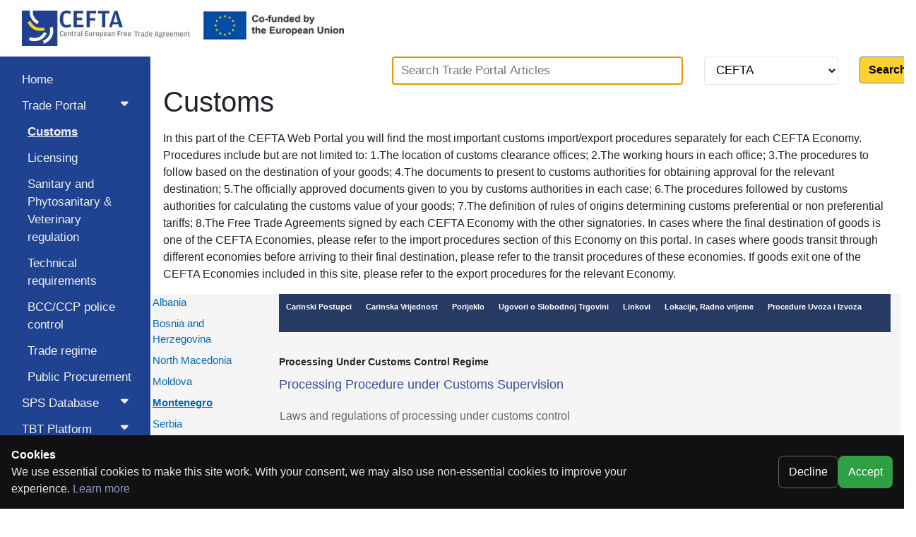

--- FILE ---
content_type: text/html; charset=utf-8
request_url: https://transparency.cefta.int/TradePortal?id=1&pid=6&lid=4&articleId=115&lang=me
body_size: 7853
content:
<!DOCTYPE html>
<html lang="en">
<head>
    <meta charset="utf-8" />
    <meta name="viewport" content="width=device-width, initial-scale=1.0" />
    <title>CEFTA Transparency - Trade Portal</title>
    <link rel="stylesheet" href="/lib/bootstrap/dist/css/bootstrap.min.css" />
    <link rel="stylesheet" href="/lib/bootstrap-select/css/bootstrap-select.min.css" />
    <link href="/lib/bootstrap-datetimepicker/css/bootstrap-datetimepicker.min.css" rel="stylesheet" />
    <link href="/lib/toastr.js/toastr.min.css" rel="stylesheet" />
    <link rel="stylesheet" href="/css/site.css" />
    <link rel="stylesheet" href="/css/components/pagination.css" />
    <link href="/lib/bootstrap-icons/font/bootstrap-icons.min.css" rel="stylesheet" />
    <link href="/lib/font-awesome/css/all.min.css" rel="stylesheet" />

    <link href="/lib/hummingbird/css/hummingbird-treeview.min.css" rel="stylesheet" />
</head>

<body>
    <header>
        <nav class="navbar sticky-top navbar-expand-lg header-cefta">
            <div class="container-fluid">
                <button class="navbar-toggler" type="button" data-bs-toggle="collapse" data-bs-target="#navbarNavAltMarkup" aria-controls="navbarNavAltMarkup" aria-expanded="false" aria-label="Toggle navigation">
                    <span class="navbar-toggler-icon"><i class="fa fa-bars"></i></span>

                </button>
                <div class="collapse navbar-collapse" id="navbarNavAltMarkup">
                    <div>
                        <img src="../pictures/logo-inner.jpg">
                    </div>
                    <div>
                        <img src="../pictures/logo-eu-black.png">
                    </div>
                </div>
            </div>
        </nav>

    </header>


    <main role="main" class="pb-3">
        <div class="pl-1 pr-1">
            

<div class="col-md-2 sidenav" id="main-sidenav">
    <a class="dropdown-btn mt-3" href="/">Home</a>

    <button class="dropdown-btn" id="tp-btn">
        Trade Portal<i class="fa fa-caret-down"></i>
    </button>
    <div class="dropdown-container">
        <!-- TradePortal Links -->
        <a class="activePage" href="/TradePortal?id=1"> Customs</a>
        <a class="" href="/TradePortal?id=2"> Licensing</a>
        <a class="" href="/TradePortal?id=3"> Sanitary and Phytosanitary & Veterinary regulation</a>
        <a class="" href="/TradePortal?id=4"> Technical requirements</a>
        <a class="" href="/TradePortal?id=5"> BCC/CCP police control</a>
        <a class="" href="/TradePortal?id=6"> Trade regime</a>
        <a class="" href="/TradePortal?id=7"> Public Procurement</a>
    </div>

    <button class="dropdown-btn" id="spss-btn">
        SPS Database<i class="fa fa-caret-down"></i>
    </button>
    <div class="dropdown-container">
        <!-- SPSDatabase Links -->
        <a class="   " href="/SPS"> Search SPS Database</a>
        <a class="" href="/SPSSideTables/Reports"> Reports </a>
        <a class="" href="/SPSSideTables/Laboratories"> Laboratories</a>
        <a class="" href="/SPSSideTables/InternationalOrganizationMemberships"> Memberships of international organizations</a>
        <a class="" href="/SPSSideTables/FoodEstablishments"> Food and feed producers / Importers / Warehouses</a>
        <a class="" href="/SPSSideTables/ExportEstablishments"> Food export Establishment</a>
        <a class="" href="/SPSSideTables/AgriculturalSupports"> Agricultural support</a>
        <a class="" href="/SPSSideTables/CertificatesInUse"> Certificates in use</a>
        <a class="" href="/SPSSideTables/InternationalAgreements"> Bilateral and International Agreements</a>
        <a class="" href="/SPSSideTables/CustomsTariffs"> Customs tariffs</a>
    </div>

    <button class="dropdown-btn" id="tbt-btn">
        TBT Platform<i class="fa fa-caret-down"></i>
    </button>
    <div class="dropdown-container">
        <!-- TBTPlatform Links -->
        <a class="   " href="/TBT"> Search TBT Database</a>
        <a class="" href="/TBTSideTables/QualityInfrastructure"> Quality Infrastructure</a>
        <a class=" 
            
           "
           href="/TBTSideTables/AccreditationInstitutions"> Accreditation</a>

        <a class="
           
           
           
           "
           href="/TBTSideTables/StandardizationInstitutionalInternationalMembership">Standardization</a>

        <a class="
           
           
           "
           href="/TBTSideTables/ConformityAssessmentAuthorizedNotifiedBodies"> Conformity Assessment</a>

        <a class="
           
           
           
           
           "
           href="/TBTSideTables/MetrologyInstitutionalInternationalMembership"> Metrology</a>

        <a class="
           
           
           "
           href="/TBTSideTables/MarketSurveillanceInstitutionalLegalFrameworks"> Market Surveillance</a>
    </div>

    <button class="dropdown-btn" id="mabd-btn">
        MABD<i class="fa fa-caret-down"></i>
    </button>
    <div class="dropdown-container">
        <a class="" href="/MABDReports"> Reports</a>
    </div>

    <a id="bti-btn" href="/BTI"> BTI Database</a>

    <button class="dropdown-btn" id="srd-btn">
        Services Regulatory<br />Database<i class="fa fa-caret-down"></i>
    </button>
    <div class="dropdown-container">
        <a class="   " href="/SRD"> Measures in Services</a>
        <a class="" href="/SRDNotification/IndexNotification"> Notifications</a>
    </div>

    <button class="dropdown-btn" id="sp-btn">
        Statistical Portal<i class="fa fa-caret-down"></i>
    </button>
    <div class="dropdown-container">
        <a class="" href="/TradeStatistics/TradeInGoods"> Trade in Goods</a>
        <a class="" href="/TradeStatistics/TradeInServices"> Trade in Services</a>
        <a class="" href="/TradeStatistics/ForeignDirectInvestments" )"> Foreign Direct Investment</a>
        <a class="" href="/TradeStatistics/ForeignAffiliatesTradeStatistics"> Foreign Affiliates Trade Statistics</a>
        <a class="" href="/TradeStatistics/StatisticalPortalRawData-Goods">Raw Data Export</a>
        <a class="" href="/TradeStatistics/Indicators">Indicators</a>
        <a class="" href="/TradeStatistics/MacroeconomicData">Macroeconomic Data</a>
        <a class="" href="/TradeStatistics/Reports"> Reports </a>
    </div>

    <button class="dropdown-btn" id="ms-btn">
        Market surveillance<i class="fa fa-caret-down"></i>
    </button>
    <div class="dropdown-container">
            <a class="" href="/ProductSafety/IndexPublic"> Product safety</a>

    </div>

    <button class="dropdown-btn" id="aeo-btn">
        Authorized Economic Operator<i class="fa fa-caret-down"></i>
    </button>
    <div class="dropdown-container">
            <a class="" href="/AuthorizedEconomicOperator/IndexPublic"> Recognized AEOs</a>
    </div>


        <a id="login-btn" href="/Login/Login"> Login</a>

</div>


<div class="col-md-10 offset-md-2">
    <div class="row justify-content-end">
        <div class="col-md-10">
            
<div class="row">
    <div class="col-md-12">
        <form>
            <input name="__RequestVerificationToken" type="hidden" value="CfDJ8Or5LLxxFNNJjS3izjD2XeriRDfR_bwQUaVwuRKRrnhvCz1KroalrHfaOCE1tyRy_Trf2TuxZG5j6eDpVHEuha7tfRJ87PUatswuL_aswpINICl7rCMdKhHHmaC-yMbvz6F-iVeBmV_nq8eoD32I6-0" />
            <div class="row justify-content-end">
                <div class="col-md-6">
                    <input type="text" name="searchText" autocomplete="off" value="" placeholder="Search Trade Portal Articles" autofocus id="searchTerm" class="form-control-cefta" />
                </div>
                <div class="col-md-3">
                    <select class="form-control-cefta" name="PartyID" id="PartyID">
                        <option value="">CEFTA</option>
                            <option  value="2">Albania</option>
                            <option  value="3">Bosnia and Herzegovina</option>
                            <option  value="4">North Macedonia</option>
                            <option  value="5">Moldova</option>
                            <option  value="6">Montenegro</option>
                            <option  value="7">Serbia</option>
                            <option  value="8">Kosovo*</option>
                    </select>

                </div>
                <div class="col-md-1">
                    <button type="submit" formaction="/TradePortal/Search" class="btn btn-raised inputbuttonsubmit-cefta">Search</button>
                </div>
            </div>
        </form>
    </div>
</div>


        </div>
    </div>

    <h1 class="mb-3">Customs</h1>

    <div class="table-responsive">
        In this part of the CEFTA Web Portal you will find the most important customs import/export procedures separately for each CEFTA Economy.

Procedures include but are not limited to:

1.The location of customs clearance offices;
2.The working hours in each office;
3.The procedures to follow based on the destination of your goods;
4.The documents to present to customs authorities for obtaining approval for the relevant destination;
5.The officially approved documents given to you by customs authorities in each case;
6.The procedures followed by customs authorities for calculating the customs value of your goods;
7.The definition of rules of origins determining customs preferential or non preferential tariffs;
8.The Free Trade Agreements signed by each CEFTA Economy with the other signatories.
In cases where the final destination of goods is one of the CEFTA Economies, please refer to the import procedures section of this Economy on this portal. In cases where goods transit through different economies before arriving to their final destination, please refer to the transit procedures of these economies. If goods exit one of the CEFTA Economies included in this site, please refer to the export procedures for the relevant Economy.
    </div>
</div>

<div class="col-md-10 offset-md-2 more-info pl-0 mt-3">
    <div class="table-responsive">
        <div class="container-fluid px-0">
            <div class="row">
                <div class="col-md-2">
                        <a class=" btn-default btn-back d-block mb-2"
                           href="/TradePortal?id=1&amp;pid=2&amp;lid=5">
                            Albania
                        </a>
                        <a class=" btn-default btn-back d-block mb-2"
                           href="/TradePortal?id=1&amp;pid=3&amp;lid=3">
                            Bosnia and Herzegovina
                        </a>
                        <a class=" btn-default btn-back d-block mb-2"
                           href="/TradePortal?id=1&amp;pid=4&amp;lid=2">
                            North Macedonia
                        </a>
                        <a class=" btn-default btn-back d-block mb-2"
                           href="/TradePortal?id=1&amp;pid=5&amp;lid=7">
                            Moldova
                        </a>
                        <a class="activeParty btn-default btn-back d-block mb-2"
                           href="/TradePortal?id=1&amp;pid=6&amp;lid=4">
                            Montenegro
                        </a>
                        <a class=" btn-default btn-back d-block mb-2"
                           href="/TradePortal?id=1&amp;pid=7&amp;lid=6">
                            Serbia
                        </a>
                        <a class=" btn-default btn-back d-block mb-2"
                           href="/TradePortal?id=1&amp;pid=8&amp;lid=5">
                            Kosovo*
                        </a>
                </div>


                <div class="col-md-10 font-14">

                            <nav class="nav-spec mb-3">
                                <div class="container-fluid px-0">
                                    <ul class="list-unstyled">
                                                <li class="mb-2">
                                                    <a href="/TradePortal?id=1&amp;lid=4&amp;pid=6&amp;articleId=172&amp;lang=me">
                                                        <label class="labelSpecNav mb-0">Carinski Postupci</label>
                                                    </a>
                                                    <ul class="list-unstyled ml-3 mt-2">
                                                            <li class="mb-1">
                                                                <a href="/TradePortal?id=1&amp;pid=6&amp;lid=4&amp;articleId=173&amp;lang=me">
                                                                    Postupak Privremenog Uvoza
                                                                </a>
                                                            </li>
                                                            <li class="mb-1">
                                                                <a href="/TradePortal?id=1&amp;pid=6&amp;lid=4&amp;articleId=174&amp;lang=me">
                                                                    Postupak Aktivnog Oplemenjivanja
                                                                </a>
                                                            </li>
                                                            <li class="mb-1">
                                                                <a href="/TradePortal?id=1&amp;pid=6&amp;lid=4&amp;articleId=175&amp;lang=me">
                                                                    Postupak Pasivnog Oplemenjivanja
                                                                </a>
                                                            </li>
                                                            <li class="mb-1">
                                                                <a href="/TradePortal?id=1&amp;pid=6&amp;lid=4&amp;articleId=176&amp;lang=me">
                                                                    Postupak Carinskog Skladi&#x161;tenja
                                                                </a>
                                                            </li>
                                                            <li class="mb-1">
                                                                <a href="/TradePortal?id=1&amp;pid=6&amp;lid=4&amp;articleId=177&amp;lang=me">
                                                                    Tranzitni Postupak
                                                                </a>
                                                            </li>
                                                            <li class="mb-1">
                                                                <a href="/TradePortal?id=1&amp;pid=6&amp;lid=4&amp;articleId=178&amp;lang=me">
                                                                    Postupak Prerade Pod Carinskim Nadzorom
                                                                </a>
                                                            </li>
                                                            <li class="mb-1">
                                                                <a href="/TradePortal?id=1&amp;pid=6&amp;lid=4&amp;articleId=179&amp;lang=me">
                                                                    Privremeni Smje&#x161;taj Robe
                                                                </a>
                                                            </li>
                                                    </ul>
                                                </li>
                                                <li class="mb-2">
                                                    <a href="/TradePortal?id=1&amp;pid=6&amp;lid=4&amp;articleId=180&amp;lang=me">
                                                        <label class="labelSpecNav mb-0">Carinska Vrijednost</label>
                                                    </a>
                                                </li>
                                                <li class="mb-2">
                                                    <a href="/TradePortal?id=1&amp;pid=6&amp;lid=4&amp;articleId=181&amp;lang=me">
                                                        <label class="labelSpecNav mb-0">Porijeklo</label>
                                                    </a>
                                                </li>
                                                <li class="mb-2">
                                                    <a href="/TradePortal?id=1&amp;pid=6&amp;lid=4&amp;articleId=182&amp;lang=me">
                                                        <label class="labelSpecNav mb-0">Ugovori o Slobodnoj Trgovini</label>
                                                    </a>
                                                </li>
                                                <li class="mb-2">
                                                    <a href="/TradePortal?id=1&amp;pid=6&amp;lid=4&amp;articleId=120&amp;lang=me">
                                                        <label class="labelSpecNav mb-0">Linkovi</label>
                                                    </a>
                                                </li>
                                                <li class="mb-2">
                                                    <a href="/TradePortal?id=1&amp;pid=6&amp;lid=4&amp;articleId=168&amp;lang=me">
                                                        <label class="labelSpecNav mb-0">Lokacije, Radno vrijeme</label>
                                                    </a>
                                                </li>
                                                <li class="mb-2">
                                                    <a href="/TradePortal?id=1&amp;lid=4&amp;pid=6&amp;articleId=169&amp;lang=me">
                                                        <label class="labelSpecNav mb-0">Procedure Uvoza i Izvoza</label>
                                                    </a>
                                                    <ul class="list-unstyled ml-3 mt-2">
                                                            <li class="mb-1">
                                                                <a href="/TradePortal?id=1&amp;pid=6&amp;lid=4&amp;articleId=170&amp;lang=me">
                                                                    Uvoz
                                                                </a>
                                                            </li>
                                                            <li class="mb-1">
                                                                <a href="/TradePortal?id=1&amp;pid=6&amp;lid=4&amp;articleId=171&amp;lang=me">
                                                                    Izvoz
                                                                </a>
                                                            </li>
                                                    </ul>
                                                </li>
                                    </ul>
                                </div>
                            </nav>

                            <div class="row">
                                <div class="col d-flex justify-content-end">
                                </div>
                            </div>

                            <div class="mt-3">
                                <label class="font-weight-bold d-block">Processing Under Customs Control Regime</label>
                                <div>
                                    <h2 class="postTitle" style="margin:0.2em 0px;padding:0px;font-variant-numeric:normal;font-variant-east-asian:normal;line-height:inherit;font-size:18px;color:#384c95;font-family:Calibri, Verdana, sans-serif;">Processing Procedure under Customs Supervision</h2><div class="postContent" style="color:#666666;font-family:Calibri, Verdana, sans-serif;font-size:14px;margin-top:20px;"><table border="0" cellspacing="5px" style="width:652px;"><tbody><tr><td colspan="2"><h3 style="font-size:16px;margin:0px;">Laws and regulations of processing under customs control</h3></td></tr><tr><td colspan="2"><div style="text-align:justify;"> </div><p style="text-align:justify;">The procedure for processing under customs supervision is regulated under <a href="http://ceftahosting.azurewebsites.net/safenet-cefta/web/bundles/appapp/documents/TradePortal/Montenegro/Art.133-139.pdf" target="_blank" style="color:#a0a0a0;">Articles 133-139 of the Customs Law</a> and <a href="http://ceftahosting.azurewebsites.net/safenet-cefta/web/bundles/appapp/documents/TradePortal/Montenegro/Art.310-327.pdf" target="_blank" style="color:#a0a0a0;">Articles 310-327 of the Decree on implementation of the Customs Law</a>.</p></td></tr><tr><td colspan="2"><h3 style="font-size:16px;margin:0px;">Procedure of authorization of processing under customs control</h3></td></tr><tr><td colspan="2"><div style="text-align:justify;">The procedure for processing under customs supervision allow foreign goods to be used in the customs territory in operations which alter their nature or state, without being subject to customs duties or commercial policy measures, and allow products which result form such operations to be released circulation at the rate of customs duty laid down for them.  <br /><a href="http://ceftahosting.azurewebsites.net/safenet-cefta/web/bundles/appapp/documents/TradePortal/Montenegro/Authorization3.pdf" target="_blank" style="color:#a0a0a0;">Authorization</a> for processing under custom control shall be issued upon written <a href="http://ceftahosting.azurewebsites.net/safenet-cefta/web/bundles/appapp/documents/TradePortal/Montenegro/Request3.pdf" target="_blank" style="color:#a0a0a0;">request</a> of the person conducting or organizing the processing, as follows:</div><div style="text-align:justify;">1) persons who are established or residing in Montenegro;<br />2) if  the import goods can be identified in the processed products;<br />3) if the nature or condition of the goods at the moment of performance of the processing procedure cannot be reversed upon performed processing;<br />4) if use of this procedure cannot result in circumvention of the rules concerning origin or quantitive restrictions applicable to the imported goods;<br />5) if use of this procedure helps create or maintain a processing activity in Montenegro without adversely affected the interests of manufacturers of similar goods.</div></td></tr><tr><td colspan="2"><h3 style="font-size:16px;margin:0px;">Clearance of goods placed under processing under customs control procedure</h3></td></tr><tr><td colspan="2" style="text-align:justify;">If, under the procedure for processing under customs control, a customs debt is incurred in respect of goods in the unaltered state or of products the processing of which has not reached the processing stage specified in the authorization, the amount of that debt shall be determined on the basis of the provisions governing the determination of the customs duties which were applicable to the import goods at the time of acceptance of the declaration relating to placing of the goods under the procedure for processing under customs supervision.<br /><br />If the import goods qualified for preferential tariff treatment under the free trade agreement when they were placed under the procedure for processing under customs supervision and such preferential tariff treatment is applicable also to products identical to the processed products which were released for free circulation, the import duties on the processed products shall be calculated at the rate of customs duty applicable under that preferential treatment.<br />If the preferential tariff treatment is conditional upon tariff quotas or ceilings, the preferential tariff treatment shall be granted provided that at the time of acceptance of the declaration for release for free circulation of the processed goods the import goods fulfill the conditions for such treatment and the quantities shall be charged against the tariff quotas in force for import goods, and not against the processed products.</td></tr><tr><td colspan="2"><h3 style="font-size:16px;margin:0px;">Documents</h3></td></tr><tr><td colspan="2"><a href="http://ceftahosting.azurewebsites.net/safenet-cefta/web/bundles/appapp/documents/TradePortal/Montenegro/Request3.pdf" target="_blank" style="color:#a0a0a0;">1. Request for the processing under customs supervision</a><br /><a href="http://ceftahosting.azurewebsites.net/safenet-cefta/web/bundles/appapp/documents/TradePortal/Montenegro/Authorization3.pdf" target="_blank" style="color:#a0a0a0;">2. Authorization for the processing under customs supervision</a></td></tr><tr><td colspan="2"><h3 style="font-size:16px;margin:0px;">Contacts</h3></td></tr><tr><td colspan="2">Customs Administration<br />Bul. Oktobarske revolucije 128<br />81000 Podgorica<br /><strong>Tel: </strong>+ 382 20 442 000<br /><strong>Website:</strong> <a href="http://www.upravacarina.gov.me/" target="_blank" style="color:#a0a0a0;">www.upravacarina.gov.me</a></td></tr></tbody></table><p> </p></div>
                                </div>
                            </div>
                                        </div>
            </div>
        </div>

        <div class="row mt-2">
                <div class="col d-flex justify-content-end pr-3">
                    <div class="mr-3">
                            <a href="/TradePortal?id=1&amp;pid=6&amp;lid=4&amp;articleId=115&amp;lang=me">
                                <label class="mr-2 mb-0">Local Version</label>
                            </a>
                    </div>
                    <div>
                        <a href="/TradePortal?id=1&amp;pid=6&amp;lid=4&amp;articleId=115&amp;lang=en">
                            <label class="mb-0">English Version</label>
                        </a>
                    </div>
                </div>
        </div>

    </div>
</div>


<link href="/lib/font-awesome/css/all.css" rel="stylesheet" />
<link href="/lib/font-awesome/css/all.min.css" rel="stylesheet" />

        </div>
    </main>

    <div class="modal fade container-dialog" tabindex="-1" role="dialog">
    <div class="modal-dialog modal-dialog-scrollable" role="document">
        <div class="modal-content">
            <div class="modal-header">
                <h5 class="modal-title"><span class="container-dialog-title"></span></h5>
                <button type="button" class="close" data-dismiss="modal" aria-label="Close">
                    <span aria-hidden="true">&times;</span>
                </button>
            </div>
            <div class="modal-body">
                <div class="container-dialog-content"></div>
            </div>
            <div class="modal-footer">
                <button id="modalSubmit" type="submit" class="btn btn-primary save-container-dialog">Save</button>
                <button type="button" class="btn btn-secondary cancel-container-dialog" data-dismiss="modal">Cancel</button>
            </div>
        </div>
    </div>
</div>

    <footer class="col-md-12 border-top footer text-muted">
        <div class="container">
            &copy 2021 CEFTA - Central European Free Trade Agreement
            <br />
            <div class="font-10">
                *This designation is without prejudice to positions on status, and is in line with UNSC 1244 and the ICJ Opinion on the Kosovo* declaration of independence.
            </div>
        </div>
    </footer>

    <div id="toastr-data"
         data-success=""
         data-error=""
         data-warning=""
         data-info="">
    </div>
    <script src="/lib/jquery/jquery.min.js"></script>
    <script src="/lib/jquery-validate/jquery.validate.min.js"></script>
    <script src="/lib/jquery-validation/dist/additional-methods.js"></script>
    <script src="/lib/bootstrap/dist/js/bootstrap.bundle.js"></script>
    <script src="/lib/bootstrap-select/js/bootstrap-select.min.js"></script>
    <script src="/lib/moment.js/moment.min.js"></script>
    <script src="/lib/bootstrap-datetimepicker/js/bootstrap-datetimepicker.min.js"></script>
    <script src="/lib/bootbox.js/bootbox.min.js"></script>
    <script src="/lib/toastr.js/toastr.min.js"></script>

    <script src="/js/resource.js" asp-append-version="true"></script>
    <script src="/js/utility.js" asp-append-version="true"></script>
    <script src="/js/site.js" asp-append-version="true"></script>
    <script src="/js/common.js" asp-append-version="true"></script>
    <script src="/js/layout.js" asp-append-version="true"></script>
    <script src="/js/container-dialog.js" asp-append-version="true"></script>
    <script src="/js/sidebar.js" asp-append-version="true"></script>
    <script src="/js/utilities/grid-utility.js" asp-append-version="true"></script>
    
    <script asp-append-version="true" src="/js/custom/tp/tp-index.js"></script>

    

    <div id="cookie-consent"
         style="position:fixed;left:0;right:0;bottom:0;z-index:9999;
                    background:#111;color:#fff;padding:16px;display:flex;
                    gap:12px;align-items:center;justify-content:space-between;">
        <div style="max-width:900px;">
            <strong>Cookies</strong>
            <div style="opacity:.9;">
                We use essential cookies to make this site work. With your consent, we may also use
                non-essential cookies to improve your experience.
                <a href="https://cefta.int/privacy-policy/" style="color:#9ad;">Learn more</a>
            </div>
        </div>

        <div style="display:flex;gap:8px;flex-shrink:0;">
            <button type="button" id="btn-decline"
                    style="padding:10px 14px;border-radius:8px;border:1px solid #666;background:transparent;color:#fff;">
                Decline
            </button>
            <button type="button" id="btn-accept"
                    style="padding:10px 14px;border-radius:8px;border:0;background:#2ea043;color:#fff;">
                Accept
            </button>
        </div>
    </div>
    <script src="/js/custom/cookie-consent.js" asp-append-version="true"></script>

</body>
</html>


--- FILE ---
content_type: text/javascript
request_url: https://transparency.cefta.int/js/container-dialog.js
body_size: 1932
content:
var app = app || {};

app.containerDialog = function () {
    var options = {};
    var adminOptions = {};

    var defaultOptions = {
        title: '',
        url: '',
        onLoad: null,
        onSave: null,
        validateForm: false,
        saveButtonText: 'Save',
        cancelButtonText: 'Cancel'
    };

    var displayLoader = function (show) {
        if (show) {
            app.utility.showLoader($('.container-dialog .modal-body'));
        }
        else {
            app.utility.hideLoader($('.container-dialog .modal-body'));
        }
    };

    var hideDialog = function () {
        $('.container-dialog').modal('hide');
    };

    var hideAdminDialog = function () {
        $('.admin-container-dialog').modal('hide');
    };

    var openAjaxDialog = function (_options) {
        if (!_options) {
            options = defaultOptions;
        }
        else {
            options = _options;
        }


        app.utility.showLoader($('.container-dialog .modal-body'));

        $.ajax({
            type: "GET",
            url: options.url,
            contentType: 'application/json; charset=UTF-8',
            success: function (html) {
                // if validation is succes hide dialog
                if (html.hideDialogAndShowMsg === "true") {
                    app.utility.hideLoader($('.container-dialog .modal-body'));

                    app.layout.showMessageForType(html.msgType, html.msg);

                    hideDialog();
                } else {
                    $('.container-dialog .container-dialog-title').html(options.title);
                    $('.container-dialog').modal('show');

                    $('.container-dialog .container-dialog-content').html(html);
                    app.utility.hideLoader($('.container-dialog .modal-body'));

                    if (options.onLoad) {
                        options.onLoad();
                    }

                    if (!options.onSave) {
                        $('.save-container-dialog').hide();
                    }
                    else {
                        $('.save-container-dialog').show();
                    }
                }
            },
            error: function (xhr, ajaxOptions, thrownError) {
                if (xhr.status === 404) {
                    alert(thrownError);
                }
            }
        });
    };

    var openMABDAdminDialog = function (_adminOptions) {
        app.utility.showLoader($('.admin-container-dialog .admin-modal-body'));

        adminOptions = _adminOptions;

        $.ajax({
            type: "GET",
            url: _adminOptions.url,
            contentType: 'application/json; charset=UTF-8',
            success: function (html) {
                // if validation is succes hide dialog
                if (html.hideDialogAndShowMsg === "true") {
                    app.utility.hideLoader($('.admin-container-dialog .admin-modal-body'));

                    app.layout.showMessageForType(html.msgType, html.msg);

                    hideAdminDialog();
                } else {
                    $('.admin-container-dialog .admin-container-dialog-title').html(_adminOptions.title);
                    $('.admin-container-dialog').modal('show');

                    $('.admin-container-dialog .admin-container-dialog-content').html(html);
                    app.utility.hideLoader($('.admin-container-dialog .admin-modal-body'));

                    if (_adminOptions.onLoad) {
                        _adminOptions.onLoad();
                    }

                    if (!_adminOptions.onSave) {
                        $('.save-admin-container-dialog').hide();
                    }
                    else {
                        $('.save-admin-container-dialog').show();
                    }
                }
            },
            error: function (xhr, ajaxOptions, thrownError) {
                if (xhr.status === 404) {
                    alert(thrownError);
                }
            }
        });
    };

    var openDialog = function (url, title, postUrl, loadCallBack, saveCallBack) {
        onLoadCallBack = loadCallBack;
        onSaveCallBack = saveCallBack;
        saveUrl = postUrl;
        $('.container-dialog .container-dialog-title').html(title);
        $('.container-dialog').modal('show');
        app.utility.showLoader($('.container-dialog .modal-body'));

        $.ajax({
            type: "GET",
            url: url,
            contentType: 'application/json; charset=UTF-8',
            success: function (html) {
                $('.container-dialog .container-dialog-content').html(html);
                app.utility.hideLoader($('.container-dialog .modal-body'));

                if (onLoadCallBack) {
                    onLoadCallBack();
                }
            },
            error: function (xhr, ajaxOptions, thrownError) {
                if (xhr.status === 404) {
                    alert(thrownError);
                }
            }
        });
    };

    var save = function () {
        if (options.onSave) {
            if (options.validateForm && getFormElement().valid()) {
                options.onSave();
            }

            if (!options.validateForm) {
                options.onSave();
            }
        }
    };

    var saveAdmin = function () {
        console.log('save admin')
        if (adminOptions.onSave) {
            if (adminOptions.validateForm && getAdminFormElement().valid()) {
                adminOptions.onSave();
            }

            if (!adminOptions.validateForm) {
                adminOptions.onSave();
            }
        }
    }

    var confirmAdmin = function () {
        console.log('confirm admin')
        if (adminOptions.onConfirm) {
            if (adminOptions.validateForm && getAdminFormElement().valid()) {
                adminOptions.onConfirm();
            }

            if (!adminOptions.validateForm) {
                adminOptions.onConfirm();
            }
        }
    }


    var getFormObject = function () {
        var obj = {};
        $(".container-dialog .container-dialog-content form").serializeArray().map(function (x) { obj[x.name] = x.value; });
        return obj;
    };

    var getFormElement = function () {
        return $('.container-dialog .container-dialog-content form');
    };

    var getAdminFormObject = function () {
        console.log('invoked object')
        var obj = {};
        $(".admin-container-dialog .admin-container-dialog-content form").serializeArray().map(function (x) { obj[x.name] = x.value; });
        return obj;
    };

    var getAdminFormElement = function () {
        console.log('invoked element')
        return $('.admin-container-dialog .admin-container-dialog-content form');
    };

    var onSaveCall = function (_saveUrl) {
        app.utility.showLoader('body');
        $.ajax({
            method: "POST",
            url: _saveUrl,
            contentType: "application/json; charset=utf-8",
            dataType: "json",
            data: JSON.stringify(app.containerDialog.getFormObject())
        }).done(function (result) {
            app.layout.showMessageForType(result.msgType, result.msg);
            app.containerDialog.hideDialog(true);
            app.utility.hideLoader('body');
        }).fail(function (xhr, textStatus, errorThrown) {
            console.log(xhr.statusText);
            console.log(textStatus);
            console.log(error);
        });
    };

    return {
        openDialog: openDialog,
        hideDialog: hideDialog,
        openAjaxDialog: openAjaxDialog,
        displayLoader: displayLoader,
        getFormObject: getFormObject,
        getFormElement: getFormElement,
        save: save,
        onSaveCall: onSaveCall,
        openMABDAdminDialog: openMABDAdminDialog,
        saveAdmin: saveAdmin,
        confirmAdmin: confirmAdmin,
        getAdminFormObject: getAdminFormObject,
        getAdminFormElement: getAdminFormElement,
        hideAdminDialog: hideAdminDialog
    };
}();

--- FILE ---
content_type: text/javascript
request_url: https://transparency.cefta.int/js/resource.js
body_size: 1032
content:
var app = app || {};

app.resource = function () {
    var dateFormat = 'DD/MM/YYYY';

    var init = function () {

        $.ajax({
            type: "GET",
            url: '/Resource',
            contentType: 'application/json; charset=UTF-8',
            success: function (data) {
                if (!localStorage.getItem('resources')) {
                    localStorage.setItem('resources', JSON.stringify(data));
                }
            },
            error: function (xhr, ajaxOptions, thrownError) {

            }
        });
    };

    var initSpecificResource = function (name, onLoadCallback) {
        handleResourceAjaxCall(name, onLoadCallback);
    };

    var initSpecificResources = function (names, onLoadCallback) {
        var p = $.when();
        names.reduce(function (p, name) {
            return p.then(function () {
                return handleResourceAjaxCall(name, (names[names.length - 1] == name ? onLoadCallback : null));
            });
        }, $.when());
    };

    var initSpecificResourcesMultilanguage = function (names, onLoadCallback) {
        var p = $.when();
        names.reduce(function (p, name) {
            return p.then(function () {
                return handleResourceAjaxCall(name, (names[names.length - 1] == name ? onLoadCallback : null), '/Resource/GetSpecificMultilanguage?name=');
            });
        }, $.when());
    };

    var initSpecificResourceMultilanguage = function (name, onLoadCallback) {
        handleResourceAjaxCall(name, onLoadCallback, '/Resource/GetSpecificMultilanguage?name=');
    };

    var handleResourceAjaxCall = function (name, onLoadCallback, url = '/Resource/GetSpecific?name=') {
        if (name) {
            return $.ajax({
                type: "GET",
                url: url + name,
                contentType: 'application/json; charset=UTF-8',
                success: function (data) {
                    //if (!localStorage.getItem('resources_' + name)) {
                    localStorage.setItem('resources_' + name, JSON.stringify(data));
                    //}

                    if (onLoadCallback) {
                        onLoadCallback(name);
                    }
                },
                error: function (xhr, ajaxOptions, thrownError) {

                }
            });
        }

        return null;
    };

    var getByGroupAndKey = function (group, key) {
        if (localStorage.getItem('resources')) {
            var obj = JSON.parse(localStorage.getItem('resources'));
            return JSON.parse(obj[group])['Texts'].filter(t => t.id == key)[0].text;
        }
    };

    var getByResourceGroupAndKey = function (resource, key) {
        if (localStorage.getItem('resources_' + resource)) {
            var obj = JSON.parse(localStorage.getItem('resources_' + resource));
            return JSON.parse(obj['name'])['Texts'].filter(t => t.id == key)[0].text;
        }
    };

    var setDateFormat = function (format) {
        dateFormat = format;
    };

    var getDateFormat = function () {
        return dateFormat;
    };

    return {
        init: init,
        initSpecificResource: initSpecificResource,
        initSpecificResources: initSpecificResources,
        initSpecificResourceMultilanguage: initSpecificResourceMultilanguage,
        initSpecificResourcesMultilanguage: initSpecificResourcesMultilanguage,
        setDateFormat: setDateFormat,
        getDateFormat: getDateFormat,
        getByGroupAndKey: getByGroupAndKey,
        getByResourceGroupAndKey: getByResourceGroupAndKey
    };
}();

--- FILE ---
content_type: text/javascript
request_url: https://transparency.cefta.int/js/site.js
body_size: 210
content:
$('#modalSubmit').on('click', function () {
    app.containerDialog.save();
});